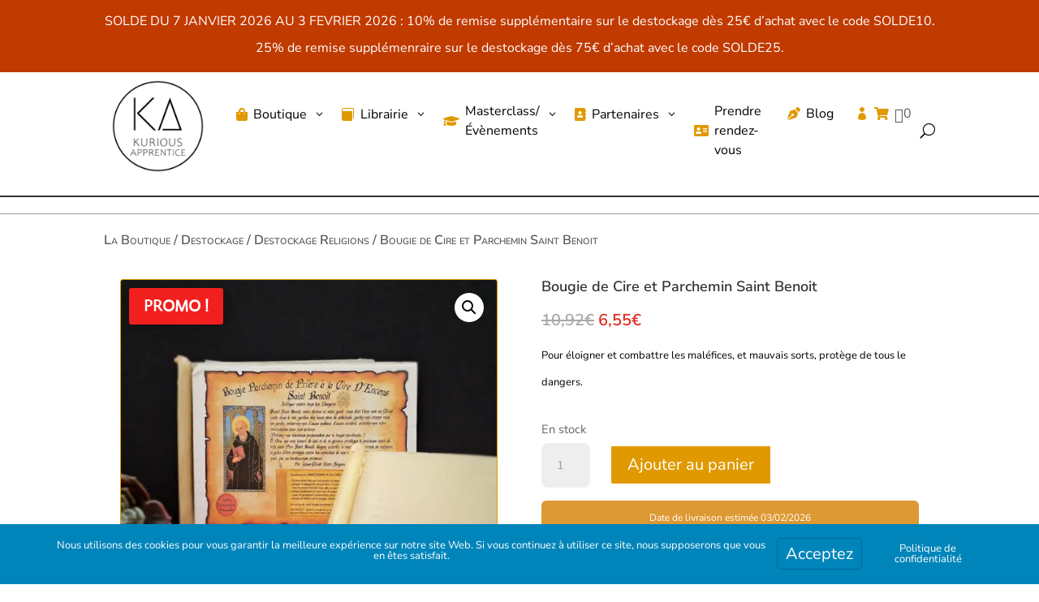

--- FILE ---
content_type: text/html; charset=UTF-8
request_url: https://kuriousapprentice.com/wp-admin/admin-ajax.php
body_size: -110
content:
Date de livraison estimée 03/02/2026

--- FILE ---
content_type: text/html; charset=utf-8
request_url: https://www.google.com/recaptcha/api2/anchor?ar=1&k=6LcgEuQpAAAAAGBH1NabarzWyVHuIqJesmpHDn9L&co=aHR0cHM6Ly9rdXJpb3VzYXBwcmVudGljZS5jb206NDQz&hl=en&v=PoyoqOPhxBO7pBk68S4YbpHZ&size=invisible&anchor-ms=20000&execute-ms=30000&cb=rzjl54sxk8nq
body_size: 49323
content:
<!DOCTYPE HTML><html dir="ltr" lang="en"><head><meta http-equiv="Content-Type" content="text/html; charset=UTF-8">
<meta http-equiv="X-UA-Compatible" content="IE=edge">
<title>reCAPTCHA</title>
<style type="text/css">
/* cyrillic-ext */
@font-face {
  font-family: 'Roboto';
  font-style: normal;
  font-weight: 400;
  font-stretch: 100%;
  src: url(//fonts.gstatic.com/s/roboto/v48/KFO7CnqEu92Fr1ME7kSn66aGLdTylUAMa3GUBHMdazTgWw.woff2) format('woff2');
  unicode-range: U+0460-052F, U+1C80-1C8A, U+20B4, U+2DE0-2DFF, U+A640-A69F, U+FE2E-FE2F;
}
/* cyrillic */
@font-face {
  font-family: 'Roboto';
  font-style: normal;
  font-weight: 400;
  font-stretch: 100%;
  src: url(//fonts.gstatic.com/s/roboto/v48/KFO7CnqEu92Fr1ME7kSn66aGLdTylUAMa3iUBHMdazTgWw.woff2) format('woff2');
  unicode-range: U+0301, U+0400-045F, U+0490-0491, U+04B0-04B1, U+2116;
}
/* greek-ext */
@font-face {
  font-family: 'Roboto';
  font-style: normal;
  font-weight: 400;
  font-stretch: 100%;
  src: url(//fonts.gstatic.com/s/roboto/v48/KFO7CnqEu92Fr1ME7kSn66aGLdTylUAMa3CUBHMdazTgWw.woff2) format('woff2');
  unicode-range: U+1F00-1FFF;
}
/* greek */
@font-face {
  font-family: 'Roboto';
  font-style: normal;
  font-weight: 400;
  font-stretch: 100%;
  src: url(//fonts.gstatic.com/s/roboto/v48/KFO7CnqEu92Fr1ME7kSn66aGLdTylUAMa3-UBHMdazTgWw.woff2) format('woff2');
  unicode-range: U+0370-0377, U+037A-037F, U+0384-038A, U+038C, U+038E-03A1, U+03A3-03FF;
}
/* math */
@font-face {
  font-family: 'Roboto';
  font-style: normal;
  font-weight: 400;
  font-stretch: 100%;
  src: url(//fonts.gstatic.com/s/roboto/v48/KFO7CnqEu92Fr1ME7kSn66aGLdTylUAMawCUBHMdazTgWw.woff2) format('woff2');
  unicode-range: U+0302-0303, U+0305, U+0307-0308, U+0310, U+0312, U+0315, U+031A, U+0326-0327, U+032C, U+032F-0330, U+0332-0333, U+0338, U+033A, U+0346, U+034D, U+0391-03A1, U+03A3-03A9, U+03B1-03C9, U+03D1, U+03D5-03D6, U+03F0-03F1, U+03F4-03F5, U+2016-2017, U+2034-2038, U+203C, U+2040, U+2043, U+2047, U+2050, U+2057, U+205F, U+2070-2071, U+2074-208E, U+2090-209C, U+20D0-20DC, U+20E1, U+20E5-20EF, U+2100-2112, U+2114-2115, U+2117-2121, U+2123-214F, U+2190, U+2192, U+2194-21AE, U+21B0-21E5, U+21F1-21F2, U+21F4-2211, U+2213-2214, U+2216-22FF, U+2308-230B, U+2310, U+2319, U+231C-2321, U+2336-237A, U+237C, U+2395, U+239B-23B7, U+23D0, U+23DC-23E1, U+2474-2475, U+25AF, U+25B3, U+25B7, U+25BD, U+25C1, U+25CA, U+25CC, U+25FB, U+266D-266F, U+27C0-27FF, U+2900-2AFF, U+2B0E-2B11, U+2B30-2B4C, U+2BFE, U+3030, U+FF5B, U+FF5D, U+1D400-1D7FF, U+1EE00-1EEFF;
}
/* symbols */
@font-face {
  font-family: 'Roboto';
  font-style: normal;
  font-weight: 400;
  font-stretch: 100%;
  src: url(//fonts.gstatic.com/s/roboto/v48/KFO7CnqEu92Fr1ME7kSn66aGLdTylUAMaxKUBHMdazTgWw.woff2) format('woff2');
  unicode-range: U+0001-000C, U+000E-001F, U+007F-009F, U+20DD-20E0, U+20E2-20E4, U+2150-218F, U+2190, U+2192, U+2194-2199, U+21AF, U+21E6-21F0, U+21F3, U+2218-2219, U+2299, U+22C4-22C6, U+2300-243F, U+2440-244A, U+2460-24FF, U+25A0-27BF, U+2800-28FF, U+2921-2922, U+2981, U+29BF, U+29EB, U+2B00-2BFF, U+4DC0-4DFF, U+FFF9-FFFB, U+10140-1018E, U+10190-1019C, U+101A0, U+101D0-101FD, U+102E0-102FB, U+10E60-10E7E, U+1D2C0-1D2D3, U+1D2E0-1D37F, U+1F000-1F0FF, U+1F100-1F1AD, U+1F1E6-1F1FF, U+1F30D-1F30F, U+1F315, U+1F31C, U+1F31E, U+1F320-1F32C, U+1F336, U+1F378, U+1F37D, U+1F382, U+1F393-1F39F, U+1F3A7-1F3A8, U+1F3AC-1F3AF, U+1F3C2, U+1F3C4-1F3C6, U+1F3CA-1F3CE, U+1F3D4-1F3E0, U+1F3ED, U+1F3F1-1F3F3, U+1F3F5-1F3F7, U+1F408, U+1F415, U+1F41F, U+1F426, U+1F43F, U+1F441-1F442, U+1F444, U+1F446-1F449, U+1F44C-1F44E, U+1F453, U+1F46A, U+1F47D, U+1F4A3, U+1F4B0, U+1F4B3, U+1F4B9, U+1F4BB, U+1F4BF, U+1F4C8-1F4CB, U+1F4D6, U+1F4DA, U+1F4DF, U+1F4E3-1F4E6, U+1F4EA-1F4ED, U+1F4F7, U+1F4F9-1F4FB, U+1F4FD-1F4FE, U+1F503, U+1F507-1F50B, U+1F50D, U+1F512-1F513, U+1F53E-1F54A, U+1F54F-1F5FA, U+1F610, U+1F650-1F67F, U+1F687, U+1F68D, U+1F691, U+1F694, U+1F698, U+1F6AD, U+1F6B2, U+1F6B9-1F6BA, U+1F6BC, U+1F6C6-1F6CF, U+1F6D3-1F6D7, U+1F6E0-1F6EA, U+1F6F0-1F6F3, U+1F6F7-1F6FC, U+1F700-1F7FF, U+1F800-1F80B, U+1F810-1F847, U+1F850-1F859, U+1F860-1F887, U+1F890-1F8AD, U+1F8B0-1F8BB, U+1F8C0-1F8C1, U+1F900-1F90B, U+1F93B, U+1F946, U+1F984, U+1F996, U+1F9E9, U+1FA00-1FA6F, U+1FA70-1FA7C, U+1FA80-1FA89, U+1FA8F-1FAC6, U+1FACE-1FADC, U+1FADF-1FAE9, U+1FAF0-1FAF8, U+1FB00-1FBFF;
}
/* vietnamese */
@font-face {
  font-family: 'Roboto';
  font-style: normal;
  font-weight: 400;
  font-stretch: 100%;
  src: url(//fonts.gstatic.com/s/roboto/v48/KFO7CnqEu92Fr1ME7kSn66aGLdTylUAMa3OUBHMdazTgWw.woff2) format('woff2');
  unicode-range: U+0102-0103, U+0110-0111, U+0128-0129, U+0168-0169, U+01A0-01A1, U+01AF-01B0, U+0300-0301, U+0303-0304, U+0308-0309, U+0323, U+0329, U+1EA0-1EF9, U+20AB;
}
/* latin-ext */
@font-face {
  font-family: 'Roboto';
  font-style: normal;
  font-weight: 400;
  font-stretch: 100%;
  src: url(//fonts.gstatic.com/s/roboto/v48/KFO7CnqEu92Fr1ME7kSn66aGLdTylUAMa3KUBHMdazTgWw.woff2) format('woff2');
  unicode-range: U+0100-02BA, U+02BD-02C5, U+02C7-02CC, U+02CE-02D7, U+02DD-02FF, U+0304, U+0308, U+0329, U+1D00-1DBF, U+1E00-1E9F, U+1EF2-1EFF, U+2020, U+20A0-20AB, U+20AD-20C0, U+2113, U+2C60-2C7F, U+A720-A7FF;
}
/* latin */
@font-face {
  font-family: 'Roboto';
  font-style: normal;
  font-weight: 400;
  font-stretch: 100%;
  src: url(//fonts.gstatic.com/s/roboto/v48/KFO7CnqEu92Fr1ME7kSn66aGLdTylUAMa3yUBHMdazQ.woff2) format('woff2');
  unicode-range: U+0000-00FF, U+0131, U+0152-0153, U+02BB-02BC, U+02C6, U+02DA, U+02DC, U+0304, U+0308, U+0329, U+2000-206F, U+20AC, U+2122, U+2191, U+2193, U+2212, U+2215, U+FEFF, U+FFFD;
}
/* cyrillic-ext */
@font-face {
  font-family: 'Roboto';
  font-style: normal;
  font-weight: 500;
  font-stretch: 100%;
  src: url(//fonts.gstatic.com/s/roboto/v48/KFO7CnqEu92Fr1ME7kSn66aGLdTylUAMa3GUBHMdazTgWw.woff2) format('woff2');
  unicode-range: U+0460-052F, U+1C80-1C8A, U+20B4, U+2DE0-2DFF, U+A640-A69F, U+FE2E-FE2F;
}
/* cyrillic */
@font-face {
  font-family: 'Roboto';
  font-style: normal;
  font-weight: 500;
  font-stretch: 100%;
  src: url(//fonts.gstatic.com/s/roboto/v48/KFO7CnqEu92Fr1ME7kSn66aGLdTylUAMa3iUBHMdazTgWw.woff2) format('woff2');
  unicode-range: U+0301, U+0400-045F, U+0490-0491, U+04B0-04B1, U+2116;
}
/* greek-ext */
@font-face {
  font-family: 'Roboto';
  font-style: normal;
  font-weight: 500;
  font-stretch: 100%;
  src: url(//fonts.gstatic.com/s/roboto/v48/KFO7CnqEu92Fr1ME7kSn66aGLdTylUAMa3CUBHMdazTgWw.woff2) format('woff2');
  unicode-range: U+1F00-1FFF;
}
/* greek */
@font-face {
  font-family: 'Roboto';
  font-style: normal;
  font-weight: 500;
  font-stretch: 100%;
  src: url(//fonts.gstatic.com/s/roboto/v48/KFO7CnqEu92Fr1ME7kSn66aGLdTylUAMa3-UBHMdazTgWw.woff2) format('woff2');
  unicode-range: U+0370-0377, U+037A-037F, U+0384-038A, U+038C, U+038E-03A1, U+03A3-03FF;
}
/* math */
@font-face {
  font-family: 'Roboto';
  font-style: normal;
  font-weight: 500;
  font-stretch: 100%;
  src: url(//fonts.gstatic.com/s/roboto/v48/KFO7CnqEu92Fr1ME7kSn66aGLdTylUAMawCUBHMdazTgWw.woff2) format('woff2');
  unicode-range: U+0302-0303, U+0305, U+0307-0308, U+0310, U+0312, U+0315, U+031A, U+0326-0327, U+032C, U+032F-0330, U+0332-0333, U+0338, U+033A, U+0346, U+034D, U+0391-03A1, U+03A3-03A9, U+03B1-03C9, U+03D1, U+03D5-03D6, U+03F0-03F1, U+03F4-03F5, U+2016-2017, U+2034-2038, U+203C, U+2040, U+2043, U+2047, U+2050, U+2057, U+205F, U+2070-2071, U+2074-208E, U+2090-209C, U+20D0-20DC, U+20E1, U+20E5-20EF, U+2100-2112, U+2114-2115, U+2117-2121, U+2123-214F, U+2190, U+2192, U+2194-21AE, U+21B0-21E5, U+21F1-21F2, U+21F4-2211, U+2213-2214, U+2216-22FF, U+2308-230B, U+2310, U+2319, U+231C-2321, U+2336-237A, U+237C, U+2395, U+239B-23B7, U+23D0, U+23DC-23E1, U+2474-2475, U+25AF, U+25B3, U+25B7, U+25BD, U+25C1, U+25CA, U+25CC, U+25FB, U+266D-266F, U+27C0-27FF, U+2900-2AFF, U+2B0E-2B11, U+2B30-2B4C, U+2BFE, U+3030, U+FF5B, U+FF5D, U+1D400-1D7FF, U+1EE00-1EEFF;
}
/* symbols */
@font-face {
  font-family: 'Roboto';
  font-style: normal;
  font-weight: 500;
  font-stretch: 100%;
  src: url(//fonts.gstatic.com/s/roboto/v48/KFO7CnqEu92Fr1ME7kSn66aGLdTylUAMaxKUBHMdazTgWw.woff2) format('woff2');
  unicode-range: U+0001-000C, U+000E-001F, U+007F-009F, U+20DD-20E0, U+20E2-20E4, U+2150-218F, U+2190, U+2192, U+2194-2199, U+21AF, U+21E6-21F0, U+21F3, U+2218-2219, U+2299, U+22C4-22C6, U+2300-243F, U+2440-244A, U+2460-24FF, U+25A0-27BF, U+2800-28FF, U+2921-2922, U+2981, U+29BF, U+29EB, U+2B00-2BFF, U+4DC0-4DFF, U+FFF9-FFFB, U+10140-1018E, U+10190-1019C, U+101A0, U+101D0-101FD, U+102E0-102FB, U+10E60-10E7E, U+1D2C0-1D2D3, U+1D2E0-1D37F, U+1F000-1F0FF, U+1F100-1F1AD, U+1F1E6-1F1FF, U+1F30D-1F30F, U+1F315, U+1F31C, U+1F31E, U+1F320-1F32C, U+1F336, U+1F378, U+1F37D, U+1F382, U+1F393-1F39F, U+1F3A7-1F3A8, U+1F3AC-1F3AF, U+1F3C2, U+1F3C4-1F3C6, U+1F3CA-1F3CE, U+1F3D4-1F3E0, U+1F3ED, U+1F3F1-1F3F3, U+1F3F5-1F3F7, U+1F408, U+1F415, U+1F41F, U+1F426, U+1F43F, U+1F441-1F442, U+1F444, U+1F446-1F449, U+1F44C-1F44E, U+1F453, U+1F46A, U+1F47D, U+1F4A3, U+1F4B0, U+1F4B3, U+1F4B9, U+1F4BB, U+1F4BF, U+1F4C8-1F4CB, U+1F4D6, U+1F4DA, U+1F4DF, U+1F4E3-1F4E6, U+1F4EA-1F4ED, U+1F4F7, U+1F4F9-1F4FB, U+1F4FD-1F4FE, U+1F503, U+1F507-1F50B, U+1F50D, U+1F512-1F513, U+1F53E-1F54A, U+1F54F-1F5FA, U+1F610, U+1F650-1F67F, U+1F687, U+1F68D, U+1F691, U+1F694, U+1F698, U+1F6AD, U+1F6B2, U+1F6B9-1F6BA, U+1F6BC, U+1F6C6-1F6CF, U+1F6D3-1F6D7, U+1F6E0-1F6EA, U+1F6F0-1F6F3, U+1F6F7-1F6FC, U+1F700-1F7FF, U+1F800-1F80B, U+1F810-1F847, U+1F850-1F859, U+1F860-1F887, U+1F890-1F8AD, U+1F8B0-1F8BB, U+1F8C0-1F8C1, U+1F900-1F90B, U+1F93B, U+1F946, U+1F984, U+1F996, U+1F9E9, U+1FA00-1FA6F, U+1FA70-1FA7C, U+1FA80-1FA89, U+1FA8F-1FAC6, U+1FACE-1FADC, U+1FADF-1FAE9, U+1FAF0-1FAF8, U+1FB00-1FBFF;
}
/* vietnamese */
@font-face {
  font-family: 'Roboto';
  font-style: normal;
  font-weight: 500;
  font-stretch: 100%;
  src: url(//fonts.gstatic.com/s/roboto/v48/KFO7CnqEu92Fr1ME7kSn66aGLdTylUAMa3OUBHMdazTgWw.woff2) format('woff2');
  unicode-range: U+0102-0103, U+0110-0111, U+0128-0129, U+0168-0169, U+01A0-01A1, U+01AF-01B0, U+0300-0301, U+0303-0304, U+0308-0309, U+0323, U+0329, U+1EA0-1EF9, U+20AB;
}
/* latin-ext */
@font-face {
  font-family: 'Roboto';
  font-style: normal;
  font-weight: 500;
  font-stretch: 100%;
  src: url(//fonts.gstatic.com/s/roboto/v48/KFO7CnqEu92Fr1ME7kSn66aGLdTylUAMa3KUBHMdazTgWw.woff2) format('woff2');
  unicode-range: U+0100-02BA, U+02BD-02C5, U+02C7-02CC, U+02CE-02D7, U+02DD-02FF, U+0304, U+0308, U+0329, U+1D00-1DBF, U+1E00-1E9F, U+1EF2-1EFF, U+2020, U+20A0-20AB, U+20AD-20C0, U+2113, U+2C60-2C7F, U+A720-A7FF;
}
/* latin */
@font-face {
  font-family: 'Roboto';
  font-style: normal;
  font-weight: 500;
  font-stretch: 100%;
  src: url(//fonts.gstatic.com/s/roboto/v48/KFO7CnqEu92Fr1ME7kSn66aGLdTylUAMa3yUBHMdazQ.woff2) format('woff2');
  unicode-range: U+0000-00FF, U+0131, U+0152-0153, U+02BB-02BC, U+02C6, U+02DA, U+02DC, U+0304, U+0308, U+0329, U+2000-206F, U+20AC, U+2122, U+2191, U+2193, U+2212, U+2215, U+FEFF, U+FFFD;
}
/* cyrillic-ext */
@font-face {
  font-family: 'Roboto';
  font-style: normal;
  font-weight: 900;
  font-stretch: 100%;
  src: url(//fonts.gstatic.com/s/roboto/v48/KFO7CnqEu92Fr1ME7kSn66aGLdTylUAMa3GUBHMdazTgWw.woff2) format('woff2');
  unicode-range: U+0460-052F, U+1C80-1C8A, U+20B4, U+2DE0-2DFF, U+A640-A69F, U+FE2E-FE2F;
}
/* cyrillic */
@font-face {
  font-family: 'Roboto';
  font-style: normal;
  font-weight: 900;
  font-stretch: 100%;
  src: url(//fonts.gstatic.com/s/roboto/v48/KFO7CnqEu92Fr1ME7kSn66aGLdTylUAMa3iUBHMdazTgWw.woff2) format('woff2');
  unicode-range: U+0301, U+0400-045F, U+0490-0491, U+04B0-04B1, U+2116;
}
/* greek-ext */
@font-face {
  font-family: 'Roboto';
  font-style: normal;
  font-weight: 900;
  font-stretch: 100%;
  src: url(//fonts.gstatic.com/s/roboto/v48/KFO7CnqEu92Fr1ME7kSn66aGLdTylUAMa3CUBHMdazTgWw.woff2) format('woff2');
  unicode-range: U+1F00-1FFF;
}
/* greek */
@font-face {
  font-family: 'Roboto';
  font-style: normal;
  font-weight: 900;
  font-stretch: 100%;
  src: url(//fonts.gstatic.com/s/roboto/v48/KFO7CnqEu92Fr1ME7kSn66aGLdTylUAMa3-UBHMdazTgWw.woff2) format('woff2');
  unicode-range: U+0370-0377, U+037A-037F, U+0384-038A, U+038C, U+038E-03A1, U+03A3-03FF;
}
/* math */
@font-face {
  font-family: 'Roboto';
  font-style: normal;
  font-weight: 900;
  font-stretch: 100%;
  src: url(//fonts.gstatic.com/s/roboto/v48/KFO7CnqEu92Fr1ME7kSn66aGLdTylUAMawCUBHMdazTgWw.woff2) format('woff2');
  unicode-range: U+0302-0303, U+0305, U+0307-0308, U+0310, U+0312, U+0315, U+031A, U+0326-0327, U+032C, U+032F-0330, U+0332-0333, U+0338, U+033A, U+0346, U+034D, U+0391-03A1, U+03A3-03A9, U+03B1-03C9, U+03D1, U+03D5-03D6, U+03F0-03F1, U+03F4-03F5, U+2016-2017, U+2034-2038, U+203C, U+2040, U+2043, U+2047, U+2050, U+2057, U+205F, U+2070-2071, U+2074-208E, U+2090-209C, U+20D0-20DC, U+20E1, U+20E5-20EF, U+2100-2112, U+2114-2115, U+2117-2121, U+2123-214F, U+2190, U+2192, U+2194-21AE, U+21B0-21E5, U+21F1-21F2, U+21F4-2211, U+2213-2214, U+2216-22FF, U+2308-230B, U+2310, U+2319, U+231C-2321, U+2336-237A, U+237C, U+2395, U+239B-23B7, U+23D0, U+23DC-23E1, U+2474-2475, U+25AF, U+25B3, U+25B7, U+25BD, U+25C1, U+25CA, U+25CC, U+25FB, U+266D-266F, U+27C0-27FF, U+2900-2AFF, U+2B0E-2B11, U+2B30-2B4C, U+2BFE, U+3030, U+FF5B, U+FF5D, U+1D400-1D7FF, U+1EE00-1EEFF;
}
/* symbols */
@font-face {
  font-family: 'Roboto';
  font-style: normal;
  font-weight: 900;
  font-stretch: 100%;
  src: url(//fonts.gstatic.com/s/roboto/v48/KFO7CnqEu92Fr1ME7kSn66aGLdTylUAMaxKUBHMdazTgWw.woff2) format('woff2');
  unicode-range: U+0001-000C, U+000E-001F, U+007F-009F, U+20DD-20E0, U+20E2-20E4, U+2150-218F, U+2190, U+2192, U+2194-2199, U+21AF, U+21E6-21F0, U+21F3, U+2218-2219, U+2299, U+22C4-22C6, U+2300-243F, U+2440-244A, U+2460-24FF, U+25A0-27BF, U+2800-28FF, U+2921-2922, U+2981, U+29BF, U+29EB, U+2B00-2BFF, U+4DC0-4DFF, U+FFF9-FFFB, U+10140-1018E, U+10190-1019C, U+101A0, U+101D0-101FD, U+102E0-102FB, U+10E60-10E7E, U+1D2C0-1D2D3, U+1D2E0-1D37F, U+1F000-1F0FF, U+1F100-1F1AD, U+1F1E6-1F1FF, U+1F30D-1F30F, U+1F315, U+1F31C, U+1F31E, U+1F320-1F32C, U+1F336, U+1F378, U+1F37D, U+1F382, U+1F393-1F39F, U+1F3A7-1F3A8, U+1F3AC-1F3AF, U+1F3C2, U+1F3C4-1F3C6, U+1F3CA-1F3CE, U+1F3D4-1F3E0, U+1F3ED, U+1F3F1-1F3F3, U+1F3F5-1F3F7, U+1F408, U+1F415, U+1F41F, U+1F426, U+1F43F, U+1F441-1F442, U+1F444, U+1F446-1F449, U+1F44C-1F44E, U+1F453, U+1F46A, U+1F47D, U+1F4A3, U+1F4B0, U+1F4B3, U+1F4B9, U+1F4BB, U+1F4BF, U+1F4C8-1F4CB, U+1F4D6, U+1F4DA, U+1F4DF, U+1F4E3-1F4E6, U+1F4EA-1F4ED, U+1F4F7, U+1F4F9-1F4FB, U+1F4FD-1F4FE, U+1F503, U+1F507-1F50B, U+1F50D, U+1F512-1F513, U+1F53E-1F54A, U+1F54F-1F5FA, U+1F610, U+1F650-1F67F, U+1F687, U+1F68D, U+1F691, U+1F694, U+1F698, U+1F6AD, U+1F6B2, U+1F6B9-1F6BA, U+1F6BC, U+1F6C6-1F6CF, U+1F6D3-1F6D7, U+1F6E0-1F6EA, U+1F6F0-1F6F3, U+1F6F7-1F6FC, U+1F700-1F7FF, U+1F800-1F80B, U+1F810-1F847, U+1F850-1F859, U+1F860-1F887, U+1F890-1F8AD, U+1F8B0-1F8BB, U+1F8C0-1F8C1, U+1F900-1F90B, U+1F93B, U+1F946, U+1F984, U+1F996, U+1F9E9, U+1FA00-1FA6F, U+1FA70-1FA7C, U+1FA80-1FA89, U+1FA8F-1FAC6, U+1FACE-1FADC, U+1FADF-1FAE9, U+1FAF0-1FAF8, U+1FB00-1FBFF;
}
/* vietnamese */
@font-face {
  font-family: 'Roboto';
  font-style: normal;
  font-weight: 900;
  font-stretch: 100%;
  src: url(//fonts.gstatic.com/s/roboto/v48/KFO7CnqEu92Fr1ME7kSn66aGLdTylUAMa3OUBHMdazTgWw.woff2) format('woff2');
  unicode-range: U+0102-0103, U+0110-0111, U+0128-0129, U+0168-0169, U+01A0-01A1, U+01AF-01B0, U+0300-0301, U+0303-0304, U+0308-0309, U+0323, U+0329, U+1EA0-1EF9, U+20AB;
}
/* latin-ext */
@font-face {
  font-family: 'Roboto';
  font-style: normal;
  font-weight: 900;
  font-stretch: 100%;
  src: url(//fonts.gstatic.com/s/roboto/v48/KFO7CnqEu92Fr1ME7kSn66aGLdTylUAMa3KUBHMdazTgWw.woff2) format('woff2');
  unicode-range: U+0100-02BA, U+02BD-02C5, U+02C7-02CC, U+02CE-02D7, U+02DD-02FF, U+0304, U+0308, U+0329, U+1D00-1DBF, U+1E00-1E9F, U+1EF2-1EFF, U+2020, U+20A0-20AB, U+20AD-20C0, U+2113, U+2C60-2C7F, U+A720-A7FF;
}
/* latin */
@font-face {
  font-family: 'Roboto';
  font-style: normal;
  font-weight: 900;
  font-stretch: 100%;
  src: url(//fonts.gstatic.com/s/roboto/v48/KFO7CnqEu92Fr1ME7kSn66aGLdTylUAMa3yUBHMdazQ.woff2) format('woff2');
  unicode-range: U+0000-00FF, U+0131, U+0152-0153, U+02BB-02BC, U+02C6, U+02DA, U+02DC, U+0304, U+0308, U+0329, U+2000-206F, U+20AC, U+2122, U+2191, U+2193, U+2212, U+2215, U+FEFF, U+FFFD;
}

</style>
<link rel="stylesheet" type="text/css" href="https://www.gstatic.com/recaptcha/releases/PoyoqOPhxBO7pBk68S4YbpHZ/styles__ltr.css">
<script nonce="Gg2KGfvVnYu7SkQ_xsZ-0A" type="text/javascript">window['__recaptcha_api'] = 'https://www.google.com/recaptcha/api2/';</script>
<script type="text/javascript" src="https://www.gstatic.com/recaptcha/releases/PoyoqOPhxBO7pBk68S4YbpHZ/recaptcha__en.js" nonce="Gg2KGfvVnYu7SkQ_xsZ-0A">
      
    </script></head>
<body><div id="rc-anchor-alert" class="rc-anchor-alert"></div>
<input type="hidden" id="recaptcha-token" value="[base64]">
<script type="text/javascript" nonce="Gg2KGfvVnYu7SkQ_xsZ-0A">
      recaptcha.anchor.Main.init("[\x22ainput\x22,[\x22bgdata\x22,\x22\x22,\[base64]/[base64]/[base64]/bmV3IHJbeF0oY1swXSk6RT09Mj9uZXcgclt4XShjWzBdLGNbMV0pOkU9PTM/bmV3IHJbeF0oY1swXSxjWzFdLGNbMl0pOkU9PTQ/[base64]/[base64]/[base64]/[base64]/[base64]/[base64]/[base64]/[base64]\x22,\[base64]\\u003d\x22,\x22D8OWwo3DjMOfwrTCmnbDqMKRejZCwqnDqGV3BsOqwopIwrHCo8O8w5Jyw5dhwr/[base64]/CmsKGw7Z7wpbDkgzDkMOLV8OpA8OQJk5Cbmg7w4QpYk/CkMKvXFMiw5TDo3NrWMO9Q1/[base64]/[base64]/DlU3CrRdRZWw0RkAiEsKzw4s/RR3Cr8Kgwp45wp4GYMOBGcKjNwxXDMOXwrhCwp1yw57CvcOdfcOgCHLDvcOnNcKxwp3ClyRZw6LDm1LCqQ/ClcOww6vDj8O3wp83w40ZFQETwp8/dDhNwqfDsMO2MsKLw5vCsMKQw58GAsKMDjhgw4svLcK9w6Ugw4V5R8Kkw6ZQw6IZworCgsK6XCjDtA7CtsOrw5DCk3VMKsO9w5HDmQAuPC3DsXoVw4MSKcKgw4tkZm/[base64]/CtXdCwrwqw6NWJ8KWcMOkw5Rawp5cwonCj03DsWc+w6TDugfCiF3DqBUqwoDDncKTw5B7UyjDkR7CuMOww44hw6jCu8OIwrjCmnDCl8O8wo7DmsOHw4o6IzLCjHPDhi4IIHLDuXs0w5d4w4XCvFfCv3/CnsKuwqXCoDp6wrzChcKSw4oXSMOdwphMdWDDgkJkZ8Kqw6kXw5XCqcO/wrjDisOrO2zDp8KmwqPCtDfDuMKlJMKnw4DCiMOEwrPCsg8HGcK0cjZWw7tewqxcwpQlw59Dw7XDmh8JC8Oiw7JXw5laCF8MwpDDhRrDrcKnwqvCoj7DlsKvw4DDv8OJS3FMImpFM1MjDcOYw4rChcKOw51uCnwkHcKCwrpgcHXDigtZM3zDvHpbOWtzwo/DocKUUgNuw4Y1w5BhwpvCiATDtsOtD0nDlsOow6U9wrUawqYlw67CnBUaPcKTYcOcwohaw4plW8ObUAgXIHXDiT3DpMOMw6bDlE5EwpTClH/[base64]/ClsKkwqpKwoLDsANHcSzDgsOAw7hdHsOJwoTDkHbDjMO4ZDrChGdNwp/CgMKVwqsDwpgyDMKzIElqfcKIwo4kYsOqasOzwojCsMOBw4nDkClqA8KJQsKeUDXCsE53wqsxwpgLEcO5wpTCkiTCg0ZMZ8KGZ8KDwrg7OWY7Ag8Xf8KxwqnCtQ/Dj8KAwp3Cpi4tGgEaby1Xw50nw5PDhVpXwoTDiwfCgHPDi8O/BsOkKMKEwohXQwnDo8KXBX3DssO5wpfDvT7DoXsWwobCnwUjwrDDmTfCisOjw51Awr3Dq8OQw6RVwrU2woltw645L8K8IsOIGmTDm8KAH3MiWsOyw6kCw6PDr2XCmCNaw4rCicOMwpVRKMKmL1bDk8O9G8ONcxbChmLDtsKtaShMLhjDl8KEYF/ChMOLwofDoQ3CvTnDncKTwqp3NT8REMOgcVYHw4onw6BIccKSw6RKT3bDh8O8w4/DnMK0QsOxwqhkdRTCinHCncKbS8Oww4zDsMKhwqTCoMOzwr3CrGBFwo0YXk/[base64]/DgMONwoPDucOjw495wpVAXG/DqmfDvA7DlQPChB/Cu8OZZcKkfcKKwoHDsTwzXCLDtsO/wpZLw49nVRLCtyUfDVJMw5xqFhBLw4gCw63DlMOxwqNBZsObwoNYJXp9QFHDmsKcPsOpWsODAXhvwr5QdMK2SGAew7s4w4hCw6HDpcOHw4AkSAfCucK9w4rDlF5tDU8HdsKMPX/DpcKvwoBaX8KHels0KcO7UsOiwoA+Hmk0VsOPHVPDswHCpMKpw4LClMKldcOjwoUsw6rDucKUKgDCv8KxV8OXdRBpf8OBJm7DsBg/w5HDgRfDjmDCmALDhx7DmlETwq7DvhLCicKkGSZMIMK7wpAYw6Avw7zClQA8w7R6NMKYWynCscKOHsObfUvCox/[base64]/[base64]/SMOFEgnCtAAxwrjCv8O+woTDp8Kqw4oHVsOdP3vDgsOLw74Nw4nDjAjDuMOjXsOHB8OtZ8KQU2txw49uL8OdKknDusORZDLCnEnDqRIJacOww7Ygwp1yw5BGw4Y/wpAzw6QDNmguw51lwqpcHlfDscKKF8KAVsKHIsKQY8OeYH7Dtyo8w7B4cRTCusO4K305HcKHcQnCgMORRcOPwpnDoMKAAi/Dp8KjRD/[base64]/w6HCvkfCqDJnTsOLVGbCjsObwprCosOWwoLCrBk8OcK3w4YPSxHCn8Ogw4kdFzhww5nDlcKmNsOKw5l0WRrDs8Kew7Y/[base64]/CrcK8wo1VwpnCr8KwD8KzwqrDqcOVwoUZGcOTw6YlHWDChhwuR8KVw5rDjcOrw6k3fTvDgH/[base64]/CgyjDiMKOCcKKD8OMw77DiQPCmcOracKuwrHDssKdPcKawpp9w5bDrgpRdMOxwqpONgXCvWfDr8KcwoHDicOAw5tDwpfCtFlGHMOKw61Zwrxlw6t1w7TCucKeK8KVwrvDn8KgVEY8ZizDhmNoIsKnwq0sV2UUfl/[base64]/Dnns4VMOyIBMBHMOgbRxXw57CpcKHIAPDlsOWwrfDklIgwqLDosKww5Q0w7LDosO/AsOSEThRwpHCt37Dp10yw7LCmhJnwp/DmMKabU1CNsOrFixJa37Dq8KsccKIwpHDvcOneHE3wpxvIsKUUMKQJsKRG8O8PcOUwrvDusO8D2PDiDcMw5jCq8KKbMKaw6Zcw6jDvsOfBhh1QMOrw6PCrcO7YVQzXMOZwq99wpjDlU/ChcOCwo9eT8ONQsOjAMKpwpTCmMO+QEd4w5Y+w4AGwpjDnnLCvMOYGMOjw4vDhXg0wqF5wohbwpJawp7Dq13DpEfDoXZSw5HCjsOKwoHCiX3CpMOiw7DDrFHCjj7CpibDicKbYEnDg0PDmcOuwpbCkMKXMMKwZsO/DcOeP8OXw4vCgcONwrrCsVsHCCJeaVBpKcK1WcOswqnDtMOTw5tuwrfDjWNqZsKYfXFCNcOnDVNqw7Vuw7ILNcOPfMOlMsKKfMOaF8K8wo0ae3DDgMOYw7A6esKdwo1zw5XCmH/CtMO3w6nCksK3w7DCn8Ohw6IdwqJXZMO4wrhMeE3DrMOCJ8K7wpUJwrnCswXCjsK2wpfDvyLCtMKDTxg9w5vDvk8VGxFNeRxKLW9pw6zCmgZ+IcOiHMK1EzlEfcKWw5vCnFIbXUTCtix8bXspC1/DhFLCixTCrirCgsK+QcOscsKxHsK1PsKvEXoebh15Z8OlH3wMwq/CtMO4bMKawq5Gw7Qgw4TCnMOqwoYUwqvDoGTCvMOvKMK4wr1+PxQDAxDCkA8tPTrDsQDCnkcMwoISw4fCigcQV8KoA8OyRcKbw73Do3xBOHTCpsOAwp0Lw5gmwq7CjMKBw4RFVVJ3N8K/YcKQwpRAwp1YwpFWF8KOwrVRwqhPwq0lw43Dm8OhHcOfXxZww6rCk8KpHsOALDLCpsK/w4LCt8KHw6czAcODw4nCkGTDrcOqw4nDpMOSHMO1woHCucOfEMKBw6zDpcOgUMOLw6p3SMO1w4nCqsOQWMKBAMOfGHDDmWsxwo1Dw6XDssKWR8OTw6nDrQgZwrvCpMKswolNfT3Cg8OVasKtwo3Cpm3Ctwo/wpVywocBw4h5CBvCjiQRwrvCqMKDRMKdHirCs8O1wr8Qw67DgHdNwrV+YTvCg33DhyFUwo8CwrlDw4hETnvCmcKlw4g/Twt5dlUHQm1MZsKaXydRw7howqrDusO1woZ/[base64]/CvsOvw6XCuMKtw4gew4LDlsKEOMObOMO8CTfDkBfCpsKBQhfCtcOjwqHDisOvMWMcEXosw7lhw6pIwohjw41UBmfDm2zClB/CtmUwDsOlTxYXw5MDwqXDvwrCmMONwqhXbMK4fiPDhRHCqcKZUg/DmWDCrABoR8OPUGAoW3fDjcOaw4APwqoxSsO8w6XCs0/Dv8Oxw4YBwqTCinjDnAohZ0/CjntMD8KlccKGNcOQRMOrP8O4UWTDvcKtBsO1w5/DsMKjJsKtw5pNImnCsVvDkCfCtMOmw5dPMG3DjCzDhnZ/wpFWw5FGwrRXanUNwq8VFcKIw5FVwoQvPVvCtsOqw4nDqcOFw740awrDuRIWEcKzXMOrw65QwrLCjMOXPsODw6fDiXjDmTnCg1XCnGLDrcKNLFfCmgllGFDCgMKtwoLDgsK/wofCvMO5wpnDkDVsSgR3wq/DnxZwSVoAGEU3esO0w7fChVsowpXDnT9LwqFCQMKpRMKowpvCp8OCBQzDqcKjUlpBwrbCisOBcSszw7lWS8KowqvDi8OhwpUfw7ddwpzCvMKPO8K3eEADaMK1wogIwq3CrsKlTMONw6bDtG3DgMKOZ8KlYcK0w4lxw7PDkTJYw6TDqMOgw6/CkEHCtsOvRcKkIEgTYDgVYi05w4VuZcKgGMOrw6jCjMOFw6vDqwHDhcKcImjCqHbCuMOiwr4yDiobwqRjw79Mw4/CtMOJw6vDjcKsUMORJlAcw6guwrhOwpQTw63Do8KAdkLDssKiOnzDlRbDqiDDucKOw6HDo8KFcsOxecOEw6ZqOsKODsODw70pIyXDnmzDhMOuw7PDpVYFMsKqw4YDfSMTXDUww7DCrU7CqkkGC3fDsnbCqsKow63Du8OGw4/CsXtOwprDi1zCs8Opw5DDpid+w7VFccO6w6PCoXwBwoHDhMKFw4BzwrfDrFTCrknCp03Cm8KcwprDtB3Cl8KoQcKNG3jDgMOkHsKuFlkNccK/fsOIw7HDmcK2bsKywpHDpMKNZMO1wrxVw4/Dj8KSw4t6NUjCisOkw6lmW8OkX33DtMOlJlfCqwEJXMO0EiDDsk0PIcOGSsOWZcKXAk8sVU8Bw6/DnQFfwqUrccOsw4vCg8Kywqh6w746w5rCqcOZecOww7xwNxrDrcOWfcOewrsowo0/w5jDk8Kywo8swpXDvcKEw59Ew6HDnMKaw4zCpMK+w41dCELDusKdHcOdwpTDnVhnwoLDplE6w5IDw5kCAsKOw7ASw5guw67CnD59wo3DncOxZn/[base64]/DjsKpCcKlD8Kbw4DCoS/DnHXCowfCnsKRwo/CiMK9NHXDsH1QKcO3wo7CgHYHQwdgfWRpY8Oww45ecy0rLBNpw70Pwo8Fw7FMTMK1w5kUJsOwwqMdwqvDnsOCEEk1Hi3DuzxXw6rDr8KtHWVRwq8pKcKfwpfDuG3Crggyw7xSMMObFcOVJnPDh3jDtsOLwpHClsKdcBt9UV5hwpFHw6kDwrbDgcO5ehbCqcK/[base64]/CmU5dw6XCrsObM8OuGcOOwojDqcKiU2d4HGzCgcOSHz/DlcKeDMKKTMKcFy3Cv1V4woPDkGXCswHDuRwyw6PDlMOewrLDvVxwbsOQw7AtB10FwpZyw4YkOcOEw5YFwq1RBV9/[base64]/DsMOENUjCnyLCtcKEw6rDpSrDm8OOw7B/dQfCl1Zwa23CqMKQf3t8w6fCicKzU0t1csKuTzPDrsKGWnzDhcKmw65II2ZBI8OtPcKVThBpNQfDmXDCgQELw4TDksKvwohGUTDCqFZeNsKEw4fCshLCnHnCncOYVcKiwq08FcKpOS0Pw6FgCMOPAjVfwpnDjEILeEZ4w7/Dq00nwpk8w60HYmQneMKaw5Frw6hXVcKyw7gfbMKTAMKfJQTDtsO8QgNWwrjCtcOiZyEbMyjDrsOyw7VgV2w7w40bwq/DgcK8KMODw6Utw4PDrFfDksO3wr3DpsO4Q8KZX8Omw7LDtcKgScKiYcKowqnDpzXDpmXDsh1+OxLDjcOXwp/[base64]/DgXklUhzDsMO0w7jDjhggbmc2FcOVwqMlwplpw5HDilcSCQDCsB/DmsOUYw7DtsOhwpo6w5dfwq4rwpkcTcKaazJgcsOiwrHCkmkdw4HDrMODwpdVWcKRC8Oyw58+wovCji7Co8KEw4HCr8O/wpNdw7nDjMKgczNNw5XDhcKzw5koXcO0dCMRw6YMdGbDoMODw4wNQMOFKQV/[base64]/DrcKTwpUfw6UgUMKjCcKYEB0PwrPDucK9wqTDrlPCgRkvwpDCiVE7L8OcD0E1w5cCwp5SCBnDqnBqw69cwr3CqsKAwpnCnioyM8Kqw4HDuMKDFcOCFsO0w6QNwrPCosOWfsOIY8OyT8KHcDnDqzpLw7rDj8Kzw7jDhB/CvsO+w7tcKXzDv3hyw6J/VW/ChiXDl8OZdUZ+d8KxNMKYwr/[base64]/GBDDs8KFLVbCi8KLw69hV8Kfw4jDlcOWPl8rOSLCg3UVfsKBQh/CpsOywp3Cp8OgFcKCw4dAcsK7C8KCW08qHDLDnDRcw4QswpPClMOoJcOmRcOrc0RpQDTCsw05wojCgjTDhzdiDnAPwokmaMKTw6QHeAzCoMO2XsKUF8OuCcKLdVlHUwLDolPDnsOGfMKsXMO1w6jDoBPCksKMYxwVDxbCsMKieygpOXA+O8K5w6/DqDvDrxDDvBY3wqkiwoLDgBvCkgpDYsOQw6nDsF3DuMKZMinDgTBuwrTDs8Oawot6wrAHVcO+wpDDl8OxPEJiaCzCoDgvwo05wrh7A8KPw6/[base64]/DnTEOJcOzNcKFw4vDp8KiwpvDlcKlw6QSRcOowqzDocKkXMKxw6INd8K4w67CtMO2UcKzPj7CkVnDrsOLw4loVmgCXcK0w7fClcKYwpZTw5Zbw5M5wq0/[base64]/DrW0rwpHCkCwEakAtJMKKUMK7eTBEw7PCtSdGw7TCkHNTBMKsMFbDhsOaw5Utwp8Ow4oww5fDhsKvwpvDiXbDhlBPw7lWTMOlQzfDpMO7MsKxL1PDiVovw6/DjD/DmsOtwqDDvXgFFFXCj8KMw5xzLMKawohaw5vCqD3DnTE8w4caw6Ipwq/DonQhw4MmDsKjdSl/UgPDusOrdwLCuMKhwrFswpMtwqnCqMO+w6EUc8OTw7kAUh/DpMKfw6UYwrglaMOuwpFQJcKkw5vCrG/DjmDChcOvwokOUyZ3w65gAMOnckEYw4JNVMO3w5XCu2p0bsKZe8KEJcKVHMOObQvDrkLClsK2dsKfUVh0w4ZtAAfDiMKCwosdXsKwCcKnw4zDngPDuxHDtiZRBsKBZsK4woDDrGXCniRtVx/DjhIIwrtNw69Bw43CrW7DusO1Ej/DisO7wrZFEsKbwrbDumTCgsKPwr5Pw6RHQMKsBcObPcO5R8KdGcOjUk/CthnCn8O0w4nDnwzCk2Mhw6oBGXbDjcKJwqrCo8OTb0jDoCLDgsKswrjCnXJpecKtwpJIw73DpwnDgMKwwooUwpoKc1bDgxITUCbCmsOSSMOjRcKpwr3DtTgneMOxw5giw6bCulAYfcO/wrtiwozDnsKZw6t3wq8jEA5nw78saizCssKYwoMMwrbDnTshw7AzUCRHGm7DvXNzwovCpsKLTsK5e8OVFjvDucKzw6HDtsO5w5Z4w5YYJz7CuWfDhkxCw5bCiEcXdHHDr2w+WTcawpXDiMOuw4sqw4jCscOxGsOtQsK/JMKDIWV+wr/DsiTCsirDvD3Cjk7DvcK8O8KST3AhGHlPNsKEwpBxwpFBc8KmwoXDjkAbVhMkw7XCux0vSmzDoCIbw7TCsDcsUMKLQ8KAw4LDt0Bxw5gXw4vCtMO3wpvCpyZKw5xVw5Y8wpDDh0R0w6w3P3AYwpo6McOzw4bDqAAIw7UKe8Obwo/CosKww5HCnXonV38JDh/CvMKbfx/DlgdkWMK4CsKZwo0cw7/CicOsPl8/dMKMRsOUG8O8w4cMwqjDvMONFsKMAsKkw79XWAVKw5ofwrhtWRwKGUjCicKucX7CjsK4wp3CqkjDlsK9wofDlg8XcT4hw6PDi8ODKyMGwqZNHggCIEXDtQQ4w5XCjsOrH0BldGwOwr7CngDCny/Ck8K1w7vDhS0bw7ZVw5o9D8Ojw5nDnXlswqAoG297w5wrCsOmJRfCux4Sw5kkw5HDgHlfLj16wpY7DsOLGSReLcK3ZsKzO0hDw6LDvcKWw413OHPCkhvCtW7DgVlONjnDti/[base64]/w61CwrJsOsOPYcKWfDLCiMK+w6orC8Ksw7s5w4DCqhLCs8ORBzLDqlIkORrDvsK5ScKdw7w8w67DpMOmw5bCscKKHsKZwpBOw7vDpDnCssOBwo7DlsKbwp9iwo9Ea11IwrY3BsOmFsK7wocww43Co8O6w6g+WmvCgcOOw7jDsAPDusKHJMOUw6/DlMOGw4TDhsKawq7DgSsdf0kkMcKrbCnDhh/CkFVWV145VMO5w5XDjMKhS8K+w6wqDsKkHsOnwpQwwosnTsKkw6suwrjCgHQiQX0wwqXCsynCpMKPBVzDucKdwp1rw4/CrynDqDYEw6YnL8KUwrwdwrM5Dl/DjcKnwqghw6HDlzTChGlBC1HDt8OFGAQiwqcvwq9zaR7DqzvDn8K9w44Iw7bDh0wdw6p2woJfZ2bCgMKDwr4/woYRwqptw5BUwo5BwrQGajA7wpnCoQjDtsKAw4bDlkk8FcKvw5XDg8KxB1UQTyjCo8K1XwPDn8OdbcO2wqbChx5jIsKmwqQJO8Oow791UsKQTcK5ZW83wonDksOnwqfCqVEhw6Bxw6TCin/[base64]/ClkbDlElkw6zChcOKwpY5ZsKpZC0aDcOSRU/CvTLDosOPayEiJMKNWwlewqJRe2jDmU4JanHCp8OHwoEFSEHCgmnCgVDDhjsmw6V3w4jDncKIwrnCkcOyw6bDs3XDnMK7G37DusOpGcKCw5AABsKJa8O5w70iw7Z4PBnDlSnDkWskccKjGWTCoDzDgG8IUzFww68tw6tRwoE/w5LDonfDtMKPw74RUsKMP2TCpjYUwr3DoMOqWCF/ccOnP8OkaGnDqcKxOXFKw4crZcOfd8KIYmc7OMO+w6XDqVlowoYCwqXClHLCkhXCjBwlZGrDucOfwr/CtsKwXkTCgcKqRAIsBFkkw5LCqMKnZcKpaSnCv8OrFyt7Rjgtwr4SV8KgwqXCm8KZwqdGQsK6EE8XwrHCoz1ZUsKfwrHCnEouUG16w4/CncKDMMORw6nDpFc/OMOFZl7Dl0bCmnEEw7IxNMO1UsOtw7jCviTDmVgaE8OuwqVWaMOZw4jDqcKVwoZFb2EBwqDChcOGbCxpVTPCrTIPS8OoKcKeK3NWw7jCrTnDosO7e8OrAsOkHsOHdcOPGcOtwpAKwok6ekPDrB0Aa2/[base64]/w7LCosOkwpDCs08TasKywoNZw7deJcO6wrbCmMKGKSvCmcOMDBLCocKsHh7Ci8KwwrHCjnfCpznDtcOCw55Mw73CksKpME3DtGnCk1rChsKqwoHDjzjCsV5Mw4pnEsK6bsKhw7/DpyPCuxjDnQnCiTRLWQYvw6g5w5jCqAc9HcOZFcKCwpN+QDUJwpUAd2HCmCTDusOKwrvDgMKTwrIMwox6w4wMQcOHwqoiwp/Ds8KGw4Qgw7XCpMKfS8O3acK+McOkMi8uwpcewqtXLMKCw5g4Yy3DusKXBsKUXzjCjcONwoLDqB/DrsK+w7BKw4kywpg2woXCjSMBfcKsKgMhXcKmw54pB1wow4DCnivCkxN3w5DDok7Dm1TCsGBhw5wew7/Du01scDzDm23CncK/wqtgw6A3TMKfw6LDolfDtcO7woBfw6nDrcOkw5PCnSHDuMKww74AQMO1YjDCj8O/w4d7Mmxyw4cgRsOLwoPCul7Dg8OJw6XCvD3ClsOZKHjDgWzCoD/CjxhCbsKZe8KfOMKXFsK7w51ka8KuRRJ4wqp5ZsOdw7fDhAsKFGB8K1Y/w4nDm8KOw7wyU8KzMAsndBx7ZcKFI0lHFT9eAxVRwoRsSMO3w7E2wrjCtcOdwoAmayZTCcKPw4clwpnDtcOqYMO/Q8O1w6LCt8KdIl0vwpfCpMOSE8KUccK/[base64]/Dm8OsMzXCv8OddDDCjsKPYkLDiMKYFiDCgRbDvybDtwzDj1nCtSYJwpjCqMOibcKVw7kiwpZNwr7CpsKpNVBXIwddwpzDlsKqwo0bw4zCl3zCmzkJM1/CiMK/BgbDp8K/LW7Dl8KVa3vDnm3DtMOmTw3CmAnDt8KlwrQqLMOvB1J/[base64]/M8OuJA0Ow7RDWCXDh8KWesKWw7M5QMKhfl3DpWDCqsKIwo/[base64]/HcOeBA1LCkZ+wr/DsMO1dj3CggTDuzXDhCbCssK2wpERLMOPwr3DizrCm8KybArDs3NAfQkJZsKaaMKUdhHDiQxaw58sCg7DpcKdw5vCr8OqJh0qw4DDq2tuHCrDosKUwrDCrMKAw6LCgsKIw5jCgMO8wrNoQVfCq8KvBXMOMcOCw7ddwr7DkcOYwqHDrVTCmsO/wqrCk8Krw44YYMKDdGrDr8KyUMKUb8Ogw63DhzRDwq1uwr0tRsKpKQHCksKmwr3ChSDDvMOpwrHDg8O2aTU7wpPCgcKbwq/[base64]/[base64]/DlRJOWBBmMnHDpz17BsOyf1/Dl8O+woEIYSF0wqwJwrpJG1bCq8O4DHtJSk4ewo7CrMO5ES3DsVzDu2AqbcOIb8K/wrcRwr3CssOxw7LCtcO/w48UMcK6wq1NHsKPw43CuVnDjsO+wqTChlhqw4zCjVDCmwHCr8O2cQXDgmlww6/CqS0WwpnDu8Kzw7bDvzLCqsO8w79ZwobDq0bCpsK3D1w+w7/DijvCvsKwIMK9T8OTGyrCpXlPfsK5XsOLJADDosOfw4FwWHvDsEN2XMK0w7DDrMK1NMOKHcOkHcKew67DuE/DgFbDl8K0eMOjwq4pwofCmzJEah7DuQbDo1hrUQh7woLDogHDv8OaBGHDg8KYYMKBDsKTbnzDlcKvwrrDqsKKHjzClj/DsW8Mwp/[base64]/CjcOVw7rDrcK4wonCqVPDkHLCgn7Dn8OmeMOKTMOkWsKuwp/Do8ORc2PDt1M0wrYCwr1Gw5HCp8KGw7oqw7rDvihoYEp9wrZtw6HCrw7CuHwgwrDCohovGHbDjChQwozCsW3DvsOjZjx7O8OfwrLCqcKDw7xYbcKiw6PDiBDCkRbCuUc9w5wwNH4/[base64]/Ck8KcXMOVLlLDkcKVUcK2wo4jZgzDmcOzwrAzecK0w5vDlBkPd8O7e8Kww6DDssKVCSfCrsK6BMO5w57Dvw/Cgj/DksOXHyJIwqfDqsO/UCIJw6Ngwqw7MsOqwrFUHMKpwoDDixvCqhIbMcKBw6bDqQdzw6XCiA1Ow6Fsw44Yw4YtcVzDu1/CtRjDhMOvS8OJDMKgw6PCqMKhwpg4wofDh8KAO8Ovwp9Bw59abzU1LEcJw5vDh8OfCVjDgsOdT8KPCcKbNlTCt8Opwq/DjG83bijDjcKWesOBwo0iYR3Dq1lBwr7DtzDDsV7DlsOJasOIZ3TDoBDChT7DisOHw7DCj8OHw57Dqz1qwr3DrcKZK8Olw45ZfsKkcsK3wrwpJcKXwo9IUsKuw5TCox0kJDjCr8OISBdcw7FKw77Dg8OiJsK1wr4Dw4/Di8OfDiRdAcKdCcOEwoDCtHrCiMOOw6jDuMOXH8OHwp7DuMOpEw/[base64]/CpAp7EMO7Gh/Ck8K0wpXDpcK4VgQ9HsKOcSTCgQMuw6HCjMKNM8OYw7LDhC3CgT/Dq0PDkwbCl8Ocw7PDtcKQw5EdwqPDt0HDr8KSOQ5/w5ErwqPDm8K3wonCqcOdwrtmwrbDlsKPFVHCm0vCll10M8OcWcKeMT1jdyrDtkUlw5s2wq7DqmoxwqcJw7lcXg3DgMKnwqTDs8OuRcK/IcOcewLDpkzDiBTCuMKTLCfCrcK6SGwiwqHDonrCk8KGwp3DhW/CnyI5wp8ES8OcdwoUwqwXECvCqsKgw6dhw7IxWS/Dr3s4wpMuwp7Dj0zDvsKOw7oINgLDhwTCuMKuLMK3w6F7wqMZZMKww5nCqQ3DgFjDlcKLV8OqSinDgR10fcOZOQ42w77CmMOHDAHCrsKYw7BAYgjCtsOuw5DDhcKnw6FwQQvCoS/CsMO2DHt/PcOlMcKCwpbCgMKSEHojwqM7w5zDmMOSdcKxRMKKwq04TgbDs2JJfsOLw5MLw6zDv8O0R8K7wqjDsX5pdEzDucKuw7/CnDzDncOARcOHEMOZRBLDt8OuwpjDtMO7wpLDs8KUERDCsgFYw4d3csKFJcK5eRnCgAIeVyRVwprCp0Evfz5bI8KMXMK4w7shwoRMOcOyPTjDlljDiMK9SmvDvkBnBMOBwqDChU7Dl8KZwrtbahXChMOswqfCrQMYw6TCqwPDmMOMw4/Dqy3DoFbCgcKcwo5pXMKRRcK1wr16GAHDgmtzYcKvw6kTwpnClGLDkWvCvMOiwqPDuBfCscKHw5vCtMOSCVsQDcKTw4/DqMOzdFDChWzCl8KtBFjCpcK3CcOBwoPCsVzCl8OWw4DCvBYlw6Rcw73CoMOHw67Cji9Zby/Dt1nDpsO0K8KEIi5AOw0US8KywpB3w6HCqWYXw6xywodBHFtkw7YAPADCkEDDmAVvwpVNw77CgMKLZcK4KypHwqfCv8OoEwY+woQKw7VoVybDs8O9w7UzWcOzwpvCimcDDcOAw6/[base64]/Ci8O4UgoAw4VffElbwrfCh8OGw6LCtsODXCpfwpcjwo0Qw4DDtS4pwrkgwrfCu8O3XsKPw7DCqEfClcKJGwQuVMKBw5HCmVYzSwfDhFHDnSV0wpfDusKFZE/CoSsoUsKpwoXCrW/CgMKBw4JCwrJgDUUvPX1Rw5LDn8KGwrJYPlTDoBHDiMOhw6/DkTbDucO2JAXCkcK3PMKLa8KcworCnCfCr8K6w4DCtxjDpcORwpnDt8Oewqlww7Q1V8OgRy/Cp8K1w4TCl3/CmMONwrjDnmMwY8ODw6rDrFTCjETDlcOvKHPDhUfCm8OpGi7CvVo6AsKewqDDmFcpcjLDsMKBw5QrDVEqwpXCiETDpk1ZNHdQwp/CgSc1SlpgLlfCn3h2wp/Du1bCu2/DuMKYwpnCnW04wqwTTsK1w6LCoMKww4nDpBgAw5lhwozDtMKYAzMewpbDkMKpwpvCuyjCncOAABRhwql2ThAMw77Dgw0UwrpWw4k3RcK1alIcwrZIMsOjw7oTN8Kpwp/DosO4wrs4w4fCk8OrAMKYw5jDkcORIMKIasKyw5oKwrfDnyBtO3XClzQjIgbDs8K1wrPCh8O2wp7ClcKewo/CoVY9w5vDgcKuwqbDgCdPcMO9aCdVRh3DmCPDokTClcKsTMOnTkYgMMOCwppKW8KTcMOYw7RUM8KtwrDDk8O3wo4QT14YXEN9w4jDiBMULsOcfU/[base64]/woN/dsOmwpjCosOtagfCgh5awoTCi2FEfsODwpsZSmnDpsKeRE7CusO2SsK5FMOIFsO0KmTDvcOTwoLCkMOrw6zCjgZ4w4M6w7hOwpkdb8KvwromPiPCpMO8YW/[base64]/NsOkwpvCqgTCmgskwq8Qwo3Cg8Kiw4g9YBLCjTZ0w4wgw6rDgMKqW24Jwp/CoWMEIgknw5nDoMKmNMOpw5jDssK3wqrDtcKHw7kIwrlqbgl5V8OYwp3DkzMyw5/DjsKDTMKjw6TDuMOTworDksOHw6TDjMK4wqvClTTDiUjCrMOWwqNiYsOWwrYnMnTDuVAGAD/DkcOtcsOJZ8Onw73DoTNpZMKfM3fDscKcB8OgwolLwqh6w69bIMKAwqFJRMOvaBlxwrBNw5/DtRvDv2EvcmDCnXjCrChzw7NMwr/[base64]/[base64]/YloHw7zCkQfCp8OfworCljrDjgQhw40fwo3DoEcCw4HCpcK4wrbDpnrDnHbDki/CmEw/w7LCnU8KPsKmWS/DpMKxBcKJw7HChGkdYcO6YWXCtkjCuDkUw6RCw4DCnwjDtkvDt3/CoFd1Z8K3I8OeBsOzB3PDjMO1wpJMw5nDkcKBwprCscOqwpnCrMOSwq7CusOXw6YKSXJ5Tn/CjsKbEmlcwpkwwqQGwoDCkTbCrsOof03CoynDnlXCtn46YAHDjx0PTxwdwpcHw5Q6Zw/Dv8Orw6rDnsOHEzdYw5defsKEw5wVw518bsKjw77CojE4w49nw7fDuGxDw7h/wpzCtTDDjhvCjcO8w7/DmsK/LcOrwo/[base64]/[base64]/DmT/[base64]/DtMOBN2MNYhMswr18wq3Drg7Ct19cwq9weU3Cm8K2NsOoJMKXwo/DqcKKw5zCoQLDg3kuw7nDncOLwpRYfsOqFmPCgcODe0TDkyBWw5d0wrIiN1DComslwrnCuMKSwqodw4cIwp3CtG11T8K6wp4CwrUDwpl6UXHCk0rCrHpZw4fCtsOxw6/[base64]/CpsKzwrzDnQPDtHjCgsKLw4fDmcKbYcORLsKnw6hTOcKSwoEBw63CrsK5T8OAwofDkFtUwqPDtg48w6pywpjDlhY2woXCt8OVw7R5JcK3cMOdZTPCsy1aVGMjHcO5e8KOw5MEJFbDgBPCim3DmMOlwrjDjyEIwp/Dh3DCux7DqsKQEcK4QMKiwpvCoMOqUsKOw5nCtcK+I8KFw6VGwrsyX8KqNcKOe8OSw6cCYW/ChsOcw6XDrk52DFPCg8OoYcORwoZ4CsKbw5bDscKdw4DCicKYw6HCmzXCq8OmZ8KmOcKvfMK3wr1nFMO/w740w7wXwqMlCGzDtMKrb8OmECfDpsKEwqbCs30zw70ZD3Eew67DiD7CoMK9wo0cwpEjNXrCosOWOcOzVgZ0OMOSw6TCn2DDmlnCrsKBd8Kxw7xhw4/[base64]/CqcKZwrPCp8Oew4LCqB0Nwqgtw6jDtMKWw4zDjl3CisKDw4V+SX84JkDDuEIXfAnCqwbDtARebsKSwrfCon/Cj0B3YMKSw4ERUMKNBFjCtcKHwqcvKMOiOyzCrMO1wr7DssOrwo/Cny/CsHQFRiUxw77Dk8OGFMKJYWwBMMOAwq57woHClcO3worCt8KWwqnDo8OKCGfCsgUyw6hxwoLDkcK/[base64]/CncOiWEA4ByrDvcK+w6Ifw4bDvw9kw7o8RRg+UcK/wpMnNsKLHHxJwqjDscKrwq8RwqNZw44sIcOBw5nCmMO4HsO6Y29kwoDCvsOpwo7DhmzDoCbDucKAU8OwD3M8w6DCrMK/wq1zOVF4w6nDpnnDrsOYWsK7woFsegnChCDDqz8QwoRTKipNw5xCw4nDmcKTM2rCk2rDvsOZfALDnznDo8OHw65iwq3DksK3LWbDgRYvDgDCtsOXwrXCuMKJwpZBDMK5fcKXwoFOOBoKbsOXwrgqw7RrM1NnITQ6IMOww5tcIAkIRCvClsO6AcK/wo3Dtk/[base64]/CtcKqw5waw68Cw680H8Kmw43Cv0fCpyHDiwdlLcKRKsKgAidiw4oxVcOuwrIFwqEYXsOJw4szw6d4ZsK9w6lzBcKrNMOjw6wPwpcbP8OFwpB7bApATnFGwpUsJQvDhANwwo/Dm2jDrMKxbxXCgMKqwo/DkcOkwpwTwq14O2BiGjNHe8Oow74YdFUPwrB9WsKywpTDo8Oiag/Dj8KKw7BIAyvCnjk9wr9Vwp0dGMK5wpzCuhhJYsOXw69uwo3DvWLDjMKHMcK3QMOQA2rCokHCjMKQw6PCsg0uKsOdw57Dk8KlT0/[base64]/CgsKNwofCjcKXL1kow5VlM8Otwo/[base64]/DgnRDwrjDmGLDgsOOU1HCqMORwpJeecKdK2YTPMKQw71iw4/CmcK8w4bCjxokcsO7wonCm8KXwrp9wrQEcsKOXkTDjH3DlMKBwrHChcK5wolcwprDmXHCoRfCk8Khw4dHdWFabETCiGzCnwDCr8KjwqfDkMOPGsOmYcOtwpcpH8K+wqZ+w6Z1wrZRwr5lBcO8w7bCtTjClsKld2k/[base64]/[base64]/[base64]/[base64]/[base64]/CvMKHTsORw7vDpcOSRkIvD8K/wrpgU140w4ZKWSPCrMOkYsKKwr0qKMKpw4B2worDocKEw6nClMObw7rCj8OXQU7Cg3w4w6zDr0bCh1nDhsOhD8OGwoAtOMO3w4goVcOdwpMuXnJSwotBwqnCrsO/wrfDn8KBHTAJX8KywpLDon3DiMOoWMK9w6nDtMOyw7DCrQbDt8Ogwo4ZIMOZGUZUFMOMF3bDjnQpVcOkFcKjwr9lPcOYwoDCigRzHVEYw5oNwrDDk8OxwrfChsK4ZV1LQsKWw6Q1w5zCk2N/[base64]/CscKabRrCtiViT8KxwrvCjRHCkXFfWlzDr8OjS3nDoyTCi8OnViIyDDzDjRzCksOOTBfDrQvDpsOzWMOCw40Uw7XDoMOiwqRWw43DglZpwrHCpy/CgSDDnMOsw6oIVAvCrsKWw7XCmA/DiMKDJsKAwpwOFMKcOjXCvMKPwonDk2XDnUhGwpR8NSwsMVR5woYZwoLCuG5aAcKXw690V8Kaw43CisO5wpTDjR9SwoQUw6sCw59jSTbDtxoPB8KOw43DmyvDtTBgAmvDs8O5CMOiwpTDgCfClHNdw7IMwqHCj2jDkwLCmcO6KcO+wpZuDX/CkcKoNcKYYsOMdcKDVsKwM8Klw77Cp39Sw5QXVBshw4pzwqYeEnEhGMKrD8OPw5PCi8KMCQnCgTZPIxzCjDrDrUzCgsKuP8KRCG/CgDNDTMOGwqTDl8KuwqEGenw+wo0QRnzCpWNpwo0Ew7Bwwr3CkWjDvMOOwp/Dt2HDvWlmwrHDhsK2VcOkDiLDlcKHw6E3wpXCj3UDfcKlGcKVwr8Yw6sAwpMyHsKhaBYVwq/DjcKEw7fCjGHDqcK2w7wKw5c4bnMmw70edS8ZdcKfwo/Chw/[base64]/HhvClkLCsGvDlmUtwqHDqMOsesO8w7DDlMOsw6rCgE0hw5/DqTvDsDPCoRh8w4Iow5/[base64]/NMKUNcKXwrrDicKNBk3Dv8OPRWvDhcO8G8ORBQ0/IcKPwqvDosKuwqHCln7DqcOPLsKxw7vDlsKVWcKdF8KGw41UNU9Fw5HCvhvDv8KYHkTDvgnCl2hpwpnDsRFufcKnwrDCkT/CgyFrw5g0w7fCiFHDpQ/DhUPCssOOCcOywpFyfsOkIHfDu8OFw53DoXYIHsONworDvmrCm3BBZsOHbW3CncKcchnCnSHDiMKmCMOVwodgOQ3DriXCgh5Yw4vDtHHCh8O6wqAgFStVVBpWdDYDKsO/w4oDZWTDq8OOw5bDlMOjw6jDjUPDiMKcw7LCqMOww6MTfFXDuXEMw4vDp8KOLcOPw7vDsCfCgWcfw64QwphyTcK9woTCk8OibR1odDDDr2tawr/Dr8O9w6NLVH3DlGgZw543a8OfwofChkE6w7g0dcOLwpYPwqQPCn4QwogDcS8CDzjCq8Oqw4I8w6PCkEI7AcKlZsK5wpF7XUPChyZfw6EJOsK0wrZLG2/DoMOzwrQMdEwUwpvCnAs3LFolwoZnTMKFX8OIKF5bSMO8BSHDg3/CjwQ1ETRACMO/w6DCtxRzw6I/WRQiwrokRwXCrlbCvMOgWQJDaMO2XsOywo8ww7XCosKySzN8w7zCmXpIwq87EMOFfBoUeCgHAsOzwp7Dh8KkwpzDkMK8wpRrwopn\x22],null,[\x22conf\x22,null,\x226LcgEuQpAAAAAGBH1NabarzWyVHuIqJesmpHDn9L\x22,1,null,null,null,1,[21,125,63,73,95,87,41,43,42,83,102,105,109,121],[1017145,710],0,null,null,null,null,0,null,0,null,700,1,null,0,\[base64]/76lBhnEnQkZnOKMAhnM8xEZ\x22,0,0,null,null,1,null,0,0,null,null,null,0],\x22https://kuriousapprentice.com:443\x22,null,[3,1,1],null,null,null,0,3600,[\x22https://www.google.com/intl/en/policies/privacy/\x22,\x22https://www.google.com/intl/en/policies/terms/\x22],\x22EGaIh3uV/Cvv/wWPBZL8wHue1RpF9BicDl7rpQNqAas\\u003d\x22,0,0,null,1,1769177625882,0,0,[84],null,[255,170],\x22RC-QVcGIWs1W06oAQ\x22,null,null,null,null,null,\x220dAFcWeA6pZIXMp3Gu4u_2pygit2xflmLCuMdaGNFtNnwsI1ih4CdhmIgZ8DdjP2cFdstZyJQ2GKcEE-vyXKSR5_XVXSBcxkEMAg\x22,1769260425806]");
    </script></body></html>